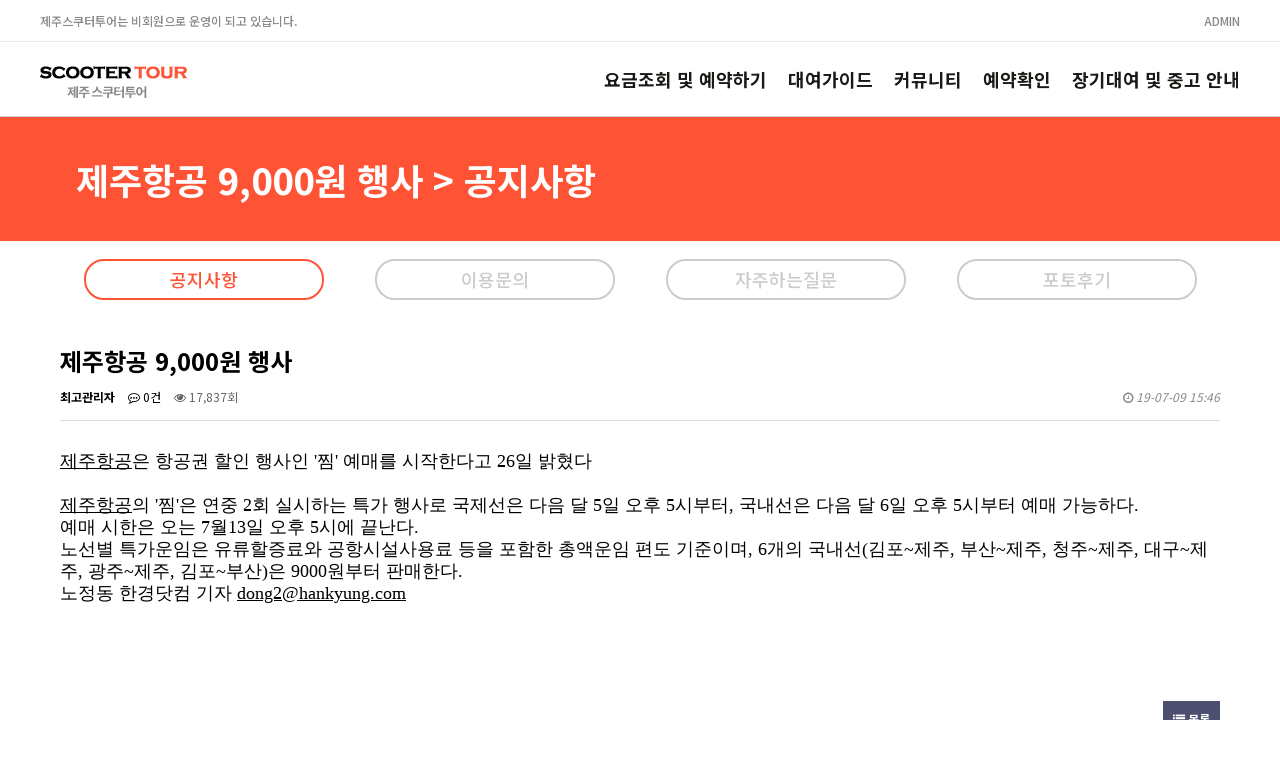

--- FILE ---
content_type: text/html; charset=utf-8
request_url: http://m.jejuscooter.com/bbs/board.php?bo_table=notice&wr_id=2&page=1&ckattempt=1
body_size: 5354
content:
<!doctype html>
<html lang="ko">
<head>
<meta charset="utf-8">
<meta http-equiv="imagetoolbar" content="no">
<meta http-equiv="X-UA-Compatible" content="IE=edge">
<title>제주항공 9,000원 행사 > 공지사항 | 제주스쿠터투어</title>
<link rel="stylesheet" href="http://m.jejuscooter.com/theme/scootertour/css/default.css?ver=171226">
<link rel="stylesheet" href="http://m.jejuscooter.com/theme/scootertour/skin/board/basic/style.css?ver=171226">
<link rel="stylesheet" href="http://m.jejuscooter.com/theme/scootertour/skin/latest/tail_notice/style.css?ver=171226">
<link rel="stylesheet" href="http://m.jejuscooter.com/theme/scootertour/css/scooter.css?ver=171226">
<link rel="stylesheet" href="http://m.jejuscooter.com/theme/scootertour/css/jquery.bxslider.css?ver=171226">
<link rel="stylesheet" href="//ajax.googleapis.com/ajax/libs/jqueryui/1.9.2/themes/base/jquery-ui.css">
<link rel="stylesheet" href="http://m.jejuscooter.com/theme/scootertour/css/colorbox.css?ver=171226">
<!--[if lte IE 8]>
<script src="http://m.jejuscooter.com/js/html5.js"></script>
<![endif]-->
<script>
// 자바스크립트에서 사용하는 전역변수 선언
var g5_url       = "http://m.jejuscooter.com";
var g5_bbs_url   = "http://m.jejuscooter.com/bbs";
var g5_is_member = "";
var g5_is_admin  = "";
var g5_is_mobile = "";
var g5_bo_table  = "notice";
var g5_sca       = "";
var g5_editor    = "smarteditor2";
var g5_cookie_domain = "";
</script>
<script src="http://m.jejuscooter.com/js/jquery-1.10.2.min.js"></script>
<script src="http://m.jejuscooter.com/js/jquery.menu.js?ver=171226"></script>
<script src="http://m.jejuscooter.com/js/common.js?ver=171226"></script>
<script src="http://m.jejuscooter.com/js/wrest.js?ver=171226"></script>
<script src="http://m.jejuscooter.com/js/placeholders.min.js"></script>
<script src="http://m.jejuscooter.com/js/jquery.bxslider.js"></script>
<script src="http://m.jejuscooter.com/js/jquery-ui.min.js"></script>
<script src="http://m.jejuscooter.com/js/jquery.colorbox-min.js?ver=171226"></script>
<link rel="stylesheet" href="http://m.jejuscooter.com/js/font-awesome/css/font-awesome.min.css">
<script>
	$(document).ready(function(){
		$(".sco_pop").colorbox({iframe:true, width:"70%", height:"80%"});				
		//Example of preserving a JavaScript event for inline calls.
		$(".m_sco_pop").colorbox({iframe:true, width:"90%", height:"50%"});				
		//Example of preserving a JavaScript event for inline calls.
		$("#click").click(function(){ 
			$('#click').css({"background-color":"#f00", "color":"#fff", "cursor":"inherit"}).text("Open this window again and this message will still be here.");
			return false;
		});
	});
</script>
</head>
<body>

<!-- 상단 시작 { -->

<div id="header">
	<div class="top1">
		<div class="top1_1">
			<span class="fl">제주스쿠터투어는 비회원으로 운영이 되고 있습니다.</span>
			<span class="fr"><a href="http://m.jejuscooter.com/adm">ADMIN</a></span>
		</div>
	</div>
	<div class="top2">
		<div class="top2_1">
			<div class="logo_top fl"><a href="http://m.jejuscooter.com"><img src="http://m.jejuscooter.com/theme/scootertour/img/logo_t.png" alt="스쿠터투어" /></a></div>
			<div class="top_menu fr">
				<ul>
					<li><a href="http://m.jejuscooter.com/theme/scootertour/page.php?gr_id=Rental&sub_id=List">요금조회 및 예약하기</a></li>
					<li><a href="http://m.jejuscooter.com/bbs/content.php?co_id=rent_info01">대여가이드</a></li>
					<li><a href="http://m.jejuscooter.com/bbs/board.php?bo_table=notice">커뮤니티</a></li>
					<li><a href="http://m.jejuscooter.com/theme/scootertour/page.php?gr_id=Reserve&sub_id=Res_ok">예약확인</a></li>
					<li><a href="http://m.jejuscooter.com/bbs/content.php?co_id=sale_info01">장기대여 및 중고 안내</a></li>
				</ul>
			</div>
		</div>
	</div>
</div>


<div id="content">
			<div class="sub_header">
			<div class="sub_title_box">
				제주항공 9,000원 행사 > 공지사항			</div>
		</div>
		<div>
			<div class="sub_menu_bar">
	<ul>
		<!-- 스쿠터예약 -->
		
		<!-- 대여가이드 -->
		
		<!-- 장기대여 및 중고 판매 -->
		
		<!-- 커뮤니티 -->
				<li class="li_four"><a href="http://m.jejuscooter.com/bbs/board.php?bo_table=notice" class="li_on">공지사항</a></li>
		<li class="li_four"><a href="http://m.jejuscooter.com/bbs/board.php?bo_table=qa" class="">이용문의</a></li>
		<li class="li_four"><a href="http://m.jejuscooter.com/bbs/board.php?bo_table=faq" class="">자주하는질문</a></li>
		<li class="li_four"><a href="http://m.jejuscooter.com/bbs/board.php?bo_table=gallery" class="">포토후기</a></li>
			</ul>
</div>		</div>
		<div class="page_content">
	
<script src="http://m.jejuscooter.com/js/viewimageresize.js"></script>

<!-- 게시물 읽기 시작 { -->

<article id="bo_v" style="width:100%">
    <header>
        <h2 id="bo_v_title">
                        <span class="bo_v_tit">
            제주항공 9,000원 행사</span>
        </h2>
    </header>

    <section id="bo_v_info">
        <h2>페이지 정보</h2>
        <span class="sound_only">작성자</span> <strong><span class="sv_member">최고관리자</span></strong>
        <span class="sound_only">댓글</span><strong><a href="#bo_vc"> <i class="fa fa-commenting-o" aria-hidden="true"></i> 0건</a></strong>
        <span class="sound_only">조회</span><strong><i class="fa fa-eye" aria-hidden="true"></i> 17,837회</strong>
        <strong class="if_date"><span class="sound_only">작성일</span><i class="fa fa-clock-o" aria-hidden="true"></i> 19-07-09 15:46</strong>

    </section>

    <section id="bo_v_atc">
        <h2 id="bo_v_atc_title">본문</h2>

        <div id="bo_v_img">
</div>

        <!-- 본문 내용 시작 { -->
        <div id="bo_v_con"><p style="border:0px;font-family:'Malgun Gothic';vertical-align:baseline;"><a class="link" href="http://stock.hankyung.com/apps/analysis.current?itemcode=A089590" target="_blank" style="border:0px;font-family:inherit;font-style:inherit;font-weight:inherit;margin:0px;padding:0px;vertical-align:baseline;" rel="nofollow noreferrer noopener"><span style="font-size:13.5pt;">제주항공</span></a><span style="font-size:13.5pt;">은 항공권 할인 행사인 '찜' 예매를 시작한다고 26일 밝혔다<br style="line-height:20px;" /><br style="line-height:20px;" /></span><a class="link" href="http://stock.hankyung.com/apps/analysis.current?itemcode=A089590" target="_blank" style="border:0px;font-family:inherit;font-style:inherit;font-weight:inherit;margin:0px;padding:0px;vertical-align:baseline;" rel="nofollow noreferrer noopener"><span style="font-size:13.5pt;">제주항공</span></a><span style="font-size:13.5pt;">의 '찜'은 연중 2회 실시하는 특가 행사로 국제선은 다음 달 5일 오후 5시부터, 국내선은 다음 달 6일 오후 5시부터 예매 가능하다.</span></p><p style="border:0px;font-family:'Malgun Gothic';vertical-align:baseline;"><span style="font-size:13.5pt;">예매 시한은 오는 7월13일 오후 5시에 끝난다.<span style="border:0px;font-family:inherit;font-size:18px;font-style:inherit;font-weight:inherit;margin:0px;padding:0px;vertical-align:baseline;"> </span></span></p><p style="border:0px;font-family:'Malgun Gothic';vertical-align:baseline;"><span style="font-size:13.5pt;"><span style="border:0px;font-family:inherit;font-size:18px;font-style:inherit;font-weight:inherit;margin:0px;padding:0px;vertical-align:baseline;"></span>노선별 특가운임은 유류할증료와 공항시설사용료 등을 포함한 총액운임 편도 기준이며, 6개의 국내선(김포~제주, 부산~제주, 청주~제주, 대구~제주, 광주~제주, 김포~부산)은 9000원부터 판매한다.<span style="border:0px;font-family:inherit;font-size:18px;font-style:inherit;font-weight:inherit;margin:0px;padding:0px;vertical-align:baseline;"> </span></span></p><p style="border:0px;font-family:'Malgun Gothic';vertical-align:baseline;"><span style="font-size:13.5pt;"><span style="border:0px;font-family:inherit;font-size:18px;font-style:inherit;font-weight:inherit;margin:0px;padding:0px;vertical-align:baseline;">노정동 한경닷컴 기자 <a href="mailto:dong2@hankyung.com" target="_blank" style="border:0px;font-family:inherit;font-style:inherit;font-weight:inherit;margin:0px;padding:0px;vertical-align:baseline;" rel="noreferrer noopener">dong2@hankyung.com</a>    </span></span></p></div>
                <!-- } 본문 내용 끝 -->

        

        <!--  추천 비추천 시작 { -->
                <!-- }  추천 비추천 끝 -->
    </section>

    <div id="bo_v_share">
        
            </div>

    
    
    
    <!-- 게시물 상단 버튼 시작 { -->
    <div id="bo_v_top">
        
        <ul class="bo_v_left">
                                                                    </ul>

        <ul class="bo_v_com">
           <li><a href="./board.php?bo_table=notice&amp;page=1" class="btn_b01 btn"><i class="fa fa-list" aria-hidden="true"></i> 목록</a></li>
                                </ul>

                <ul class="bo_v_nb">
            <li class="btn_prv"><span class="nb_tit"><i class="fa fa-caret-up" aria-hidden="true"></i> 이전글</span><a href="./board.php?bo_table=notice&amp;wr_id=4&amp;page=1">(필독)자동차 면허증이나 원동기 면허증이 있어야 합니다</a> <span class="nb_date">19.07.09</span></li>            <li class="btn_next"><span class="nb_tit"><i class="fa fa-caret-down" aria-hidden="true"></i> 다음글</span><a href="./board.php?bo_table=notice&amp;wr_id=1&amp;page=1">고객님과 10년을 함께한 제주스쿠터투어입니다.</a>  <span class="nb_date">19.07.09</span></li>        </ul>
                    </div>
    <!-- } 게시물 상단 버튼 끝 -->

    
<script>
// 글자수 제한
var char_min = parseInt(0); // 최소
var char_max = parseInt(0); // 최대
</script>
<button type="button" class="cmt_btn"><i class="fa fa-commenting-o" aria-hidden="true"></i> 댓글목록</button>
<!-- 댓글 시작 { -->
<section id="bo_vc">
    <h2>댓글목록</h2>
        <p id="bo_vc_empty">등록된 댓글이 없습니다.</p>
</section>
<!-- } 댓글 끝 -->

<!-- } 댓글 쓰기 끝 --><script src="http://m.jejuscooter.com/js/md5.js"></script>


</article>
<!-- } 게시판 읽기 끝 -->

<script>
$(function() {
    $("a.view_file_download").click(function() {
        if(!g5_is_member) {
            alert("다운로드 권한이 없습니다.\n회원이시라면 로그인 후 이용해 보십시오.");
            return false;
        }

        var msg = "파일을 다운로드 하시면 포인트가 차감(-20점)됩니다.\n\n포인트는 게시물당 한번만 차감되며 다음에 다시 다운로드 하셔도 중복하여 차감하지 않습니다.\n\n그래도 다운로드 하시겠습니까?";

        if(confirm(msg)) {
            var href = $(this).attr("href")+"&js=on";
            $(this).attr("href", href);

            return true;
        } else {
            return false;
        }
    });
});

function board_move(href)
{
    window.open(href, "boardmove", "left=50, top=50, width=500, height=550, scrollbars=1");
}
</script>

<script>
$(function() {
    $("a.view_image").click(function() {
        window.open(this.href, "large_image", "location=yes,links=no,toolbar=no,top=10,left=10,width=10,height=10,resizable=yes,scrollbars=no,status=no");
        return false;
    });

    // 추천, 비추천
    $("#good_button, #nogood_button").click(function() {
        var $tx;
        if(this.id == "good_button")
            $tx = $("#bo_v_act_good");
        else
            $tx = $("#bo_v_act_nogood");

        excute_good(this.href, $(this), $tx);
        return false;
    });

    // 이미지 리사이즈
    $("#bo_v_atc").viewimageresize();

    //sns공유
    $(".btn_share").click(function(){
        $("#bo_v_sns").fadeIn();
   
    });

    $(document).mouseup(function (e) {
        var container = $("#bo_v_sns");
        if (!container.is(e.target) && container.has(e.target).length === 0){
        container.css("display","none");
        }	
    });
});

function excute_good(href, $el, $tx)
{
    $.post(
        href,
        { js: "on" },
        function(data) {
            if(data.error) {
                alert(data.error);
                return false;
            }

            if(data.count) {
                $el.find("strong").text(number_format(String(data.count)));
                if($tx.attr("id").search("nogood") > -1) {
                    $tx.text("이 글을 비추천하셨습니다.");
                    $tx.fadeIn(200).delay(2500).fadeOut(200);
                } else {
                    $tx.text("이 글을 추천하셨습니다.");
                    $tx.fadeIn(200).delay(2500).fadeOut(200);
                }
            }
        }, "json"
    );
}
</script>
<!-- } 게시글 읽기 끝 -->		</div>
	</div>

<div id="footer">
	<div class="footer_content">
		<div class="footer_logo fl"><img src="http://m.jejuscooter.com/theme/scootertour/img/logo_f.png" alt="스쿠터투어" /></div>
		<div class="footer_copy fl">			
			<h1>제주 스쿠터 투어 </h1>
			<p>대표자 : 강 남인 &nbsp;사업자 등록번호 : 616-18-73429&nbsp; 통신판매업 제 2016-제주용담 2-0018호</p>
			<p>주소 : 제주 특별자치도 제주시 용담2동 861-10 (도로명 주소 : 제주특별자치도 제주시 용화로 4)</p>
			<p>TEL : 064-743-3331 &nbsp;&nbsp;&nbsp;H.P : 010-3693-0336</p>
			<p>COPYRIGHT(C) Scooter Tour. ALL RIGHTS RESERVED. <span class="kiukura">Designed by <a href="http://kiukura.com" target="_blank" >kiukura</a></span></p>
		</div>
		<div class="footer_note fr">			
			
<div class="lat">
    <h2 class="lat_title"><a href="http://m.jejuscooter.com/bbs/board.php?bo_table=notice"><img src="http://m.jejuscooter.com/theme/scootertour/img/sco_title3.png" /></a></h2>
    <ul>
            <li>
            <a href="http://m.jejuscooter.com/bbs/board.php?bo_table=notice&amp;wr_id=10&amp;page=1"> <strong>2025년 추석연휴 정상 영업 합니다</strong></a>
            <span class="lt_date">09-16</span>
        </li>
            <li>
            <a href="http://m.jejuscooter.com/bbs/board.php?bo_table=notice&amp;wr_id=9&amp;page=1"> <strong>대여료 카드결제 가능합니다</strong></a>
            <span class="lt_date">02-17</span>
        </li>
            <li>
            <a href="http://m.jejuscooter.com/bbs/board.php?bo_table=notice&amp;wr_id=8&amp;page=1"> 애월지역 숙소 반납 가능합니다</a>
            <span class="lt_date">09-20</span>
        </li>
            <li>
            <a href="http://m.jejuscooter.com/bbs/board.php?bo_table=notice&amp;wr_id=6&amp;page=1"> 2023년 추석연휴 정상 영업 합니다</a>
            <span class="lt_date">09-02</span>
        </li>
            <li>
            <a href="http://m.jejuscooter.com/bbs/board.php?bo_table=notice&amp;wr_id=4&amp;page=1"> (필독)자동차 면허증이나 원동기 면허증이 있…</a>
            <span class="lt_date">07-09</span>
        </li>
            <li>
            <a href="http://m.jejuscooter.com/bbs/board.php?bo_table=notice&amp;wr_id=2&amp;page=1"> 제주항공 9,000원 행사</a>
            <span class="lt_date">07-09</span>
        </li>
            </ul>
    <a href="http://m.jejuscooter.com/bbs/board.php?bo_table=notice" class="lt_more"><span class="sound_only">공지사항</span><i class="fa fa-plus" aria-hidden="true"></i><span class="sound_only"> 더보기</span></a>

</div>
		</div>
	</div>
</div>


<!-- 하단 시작 { -->
<!-- 공통 적용 스크립트 , 모든 페이지에 노출되도록 설치. 단 전환페이지 설정값보다 항상 하단에 위치해야함 --> 

<script type="text/javascript" src="//wcs.naver.net/wcslog.js"> </script> 

<script type="text/javascript"> 

if (!wcs_add) var wcs_add={};

wcs_add["wa"] = "s_199add51bc3d";

if (!_nasa) var _nasa={};

if(window.wcs){

wcs.inflow();

wcs_do(_nasa);

}

</script>


 
 
 
<!-- 공통 적용 스크립트 , 모든 페이지에 노출되도록 설치. 단 전환페이지 설정값보다 항상 하단에 위치해야함 -->
<script type="text/javascript" src="//wsa.mig-log.com/wsalog.js"> </script>
<script type="text/javascript">
wsa.inflow("www.jejuscooter.com");
wsa_do(wsa);
</script>



	</div>
</div>

<script>
$('.slider_con').bxSlider({
	mode: 'fade',
	controls:false,
	pagerType:'full',
	touchEnabled:false, 
	auto:true, 
	speed:2000,
	pause:5000, 
});
</script>

<script>
$(function() {
    // 폰트 리사이즈 쿠키있으면 실행
    font_resize("container", get_cookie("ck_font_resize_rmv_class"), get_cookie("ck_font_resize_add_class"));
});
</script>



<!-- ie6,7에서 사이드뷰가 게시판 목록에서 아래 사이드뷰에 가려지는 현상 수정 -->
<!--[if lte IE 7]>
<script>
$(function() {
    var $sv_use = $(".sv_use");
    var count = $sv_use.length;

    $sv_use.each(function() {
        $(this).css("z-index", count);
        $(this).css("position", "relative");
        count = count - 1;
    });
});
</script>
<![endif]-->

</body>
</html>

<!-- 사용스킨 : theme/basic -->


--- FILE ---
content_type: text/css
request_url: http://m.jejuscooter.com/theme/scootertour/skin/latest/tail_notice/style.css?ver=171226
body_size: 716
content:
@charset "utf-8";
/* 새글 스킨 (latest) */

.lat {position:relative;margin-bottom:20px;overflow:hidden;}
.lat .lat_title {display:block;line-height:45px;font-size:1.083em;border-bottom:1px solid #959595}
.lat .lat_title a{color:#253dbe;display:inline-block;position:relative}
.lat .lat_title a:after{position:absolute;bottom:-1px;left:0;width:100%;height:2px;background:#fe5435;content:''}
.lat ul{padding:15px 20px}
.lat li {position:relative;line-height:18px;padding:3px 0;padding-right:50px;padding-left:10px}
.lat li:before{position: absolute;top: 12px;left: 0px;width: 4px;height: 4px;background: #fe5435;content: '';border-radius: 50%;}
.lat li a {color:#e9e9e9}
.lat li a:hover{color:#a22121}
.lat li .fa-heart{color:#ff0000;}
.lat li .fa-lock{display: inline-block;line-height: 14px;width: 16px;font-size: 0.833em;color: #4f818c;background: #cbe3e8;text-align: center;border-radius: 2px;font-size: 12px;border:1px solid #a2c6ce}
.lat li .fa-caret-right{color:#bbb}
.lat .lt_date{position:absolute;top:3px;right:0;color:#888}
.lat  .empty_li{line-height:145px ;color:#666;text-align:center;padding:0;}
.lat  .empty_li:before{background:none;padding:0}

.lat .lt_cmt{background:#5c85c1;color:#fff; font-size:11px;height:16px;line-height:16px;padding:0 5px;border-radius:3px;
-webkit-box-shadow: inset 0 2px 5px  rgba(255,255,255,0.4);
-moz-box-shadow: inset 0 2px 5px  rgba(255,255,255,0.4);
box-shadow: inset 0 2px 5px  rgba(255,255,255,0.4);}
.lat .lt_more {position:absolute;top:11px;right:10px;display:block;width:25px;line-height:25px;color:#aaa;border-radius:3px;text-align:center;}
.lat .lt_more:hover{color:#777}

--- FILE ---
content_type: text/css
request_url: http://m.jejuscooter.com/theme/scootertour/css/scooter.css?ver=171226
body_size: 2948
content:
@charset "utf-8";

/* 공용 css */
.fl {float:left}
.fr {float:right}

/* 본문 css */
#header {}
.top1, .top2 {width:100%; box-sizing:border-box}
.top1 {padding:1em 0}
.top2 {}
.top1:after, .top2:after {content:""; display:block; clear:both}
.top1 {border-bottom:1px solid #e8e8e8}
.top2 {border-bottom:1px solid #d2d2d2}
.top1_1, .top2_1 {width:100%; max-width:1200px; min-width:1000px; margin:0 auto}
.top1_1 > span {font-size:1em; font-weight:500; color:#898989}
.top1_1 > span > a {color:#898989}
.logo_top img {margin-top:2em}
.top_menu {padding:2em 0}
.top_menu:after {content:""; display:block; clear:both}
.top_menu > ul {}
.top_menu > ul > li {display:inline-block; font-size:1.5em; font-weight:700; margin-left:1em}
.top_menu > ul > li > a {color:#191916}


/* 메인 슬라이더 부분 */
.main_images {text-align:center; width:100%; position:relative; height:440px; overflow:hidden}
.slider_con {width:100%; height:440px}
.slider_content {max-width:1200px; height:100%;position:relative; margin:0 auto; background-position:center right; background-repeat:no-repeat}
#slider_con .bx-wrapper {width:100%; max-width:1200px; margin:0 auto}
#slider_con .bx-controls {width:1200px;margin:0 auto; overflow:hidden}
#slider_con .bx-pager {text-align:left}
#slider_con .bx-wrapper .bx-pager {position: absolute;bottom: 90px; width: 1200px; color:#fff}
#slider_con .bx-wrapper .bx-pager.bx-default-pager a {
  background: #fff;
  border:2px solid #000;
  text-indent: -9999px;
  display: block;
  width: 14px;
  height: 14px;
  margin: 0 5px;
  outline: 0;
  -moz-border-radius: 7px;
  -webkit-border-radius: 7px;
  border-radius: 7px;
}
#slider_con .bx-wrapper .bx-pager.bx-default-pager a:hover,
#slider_con .bx-wrapper .bx-pager.bx-default-pager a.active,
#slider_con .bx-wrapper .bx-pager.bx-default-pager a:focus {
  background: #fe5435;
  border:0;
}
.sli_img_box {position:absolute; top:50%; right:0; transform:translateY(-50%); text-align:right}
.main_img_con {position:relative; width:100%; height:100%; margin:0 auto; }
.sli_text_box {position:absolute; top:20%; left:5%; text-align:left}
.sli_text_box .sli_subject {font-size:4.5em; font-weight:900}
.sli_text_box .sli_content {font-size:1.2em; font-weight:500; color:#666}
.sli_btn_box {position:absolute; top:60%; left:5%; text-align:left}
.sli_btn_box > a {border:1px solid #222; padding:0.5em 1.5em; font-size:1.1em; font-weight:500; color:#222}



.index_content {background:#fe5435; padding:1.7em 0; overflow:hidden}
.content_box {width:100%; max-width:1200px; min-width:1200px; margin:0 auto}
.content_box:after {content:""; display:block; clear:both}
.content_box .icon_box {}
.content_box .icon_box:after {content:""; display:block; clear:both}
.content_box .icon_box > ul {}
.content_box .icon_box > ul > li {float:left; margin:0.5em}
.content_box .icon_box > ul > li:nth-child(4) {clear:both}
.content_box .photo_gall {margin-left:30px; width:440px}
.content_box .photo_gall:after {content:""; display:block; clear:both}
.content_box .photo_gall .photo_first {width:66%; margin-right:1%}
.content_box .photo_gall .photo_second {width:32%}
.content_box .photo_gall .pho_title {display:block}
.content_box .customer_box {}

.content_box .customer_box .reser_info {}
.content_box .customer_box .reser_info_t {color:#000; font-size:1.2em; font-weight:400}
.content_box .customer_box .reser_info_t > span {font-weight:700}
.content_box .customer_box .reser_info_box {color:#fff}
.content_box .customer_box .reser_info_box:after {content:""; display:block; clear:both}
.content_box .customer_box .reser_info_con1 {text-align:center}
.content_box .customer_box .reser_info_tel {}
.content_box .customer_box .reser_info_con2 {}
.content_box .customer_box .bank_info1 {font-size:1.2em; font-weight:400}
.content_box .customer_box .bank_info1 > span {font-weight:700}
.content_box .customer_box .bank_info2 {font-size:1.4em; font-weight:400}
.content_box .customer_box .bank_info2 > span {font-weight:700}

#footer {background:#1e1e1e; overflow:hidden}
.footer_content {width:100%; max-width:1200px; min-width:1000px; margin:20px auto}
.footer_content:after {content:""; display:block; clear:both}
.footer_logo {margin-top:3em}
.footer_copy {color:#d2d2d2; font-size:1.1em; margin-left:3em; margin-top:2em}
.kiukura {margin-left:2em}
.kiukura > a {color:#d2d2d2}
.footer_copy h1 {font-size:1.1em}
.footer_note {}


/* content */
.content {width:100%}
.sub_header {width:100%; background:#fe5435}
.sub_title_box {width:100%; max-width:1200px; min-width:1000px; margin:0 auto; box-sizing:border-box; padding:1em; font-size:3em; font-weight:700; color:#fff}
.sub_menu_bar {width:100%; max-width:1200px; min-width:1000px; margin:0 auto;}
.sub_menu_bar > ul {text-align:center}
.sub_menu_bar > ul:after {content:""; display:block; clear:both}
.sub_menu_bar > ul > li {display:inline-block; margin:1em 2%; font-size:1.5em; font-weight:500}
.sub_menu_bar > ul > li > a {color:#ccc; box-sizing:border-box; padding:0.3em; border:2px solid #ccc; display:block; width:100%; text-align:center; border-radius:1.3em; }
.sub_menu_bar > ul .li_on {color:#fe5435;border:2px solid #fe5435;}
.sub_menu_bar > ul .li_four {width:20%}
.sub_menu_bar > ul .li_two {width:45%}
.sub_menu_bar > ul .li_three {width:28%}
.page_content {width:100%; max-width:1200px; min-width:1000px; margin:0 auto; overflow:hidden}
.reser_info {margin:1em 0}
.customer_box > div:nth-child(2) {padding-bottom:1em; border-bottom:1px solid #fff}

.reser_info_con1 {margin-top:1em}
.reser_info_con2 {font-family: 'Open Sans', sans-serif; font-size:2em; font-weight:800; margin-left:1em}
.reser_info_time {font-size:1.2em; font-weight:400}
.bank_info1 {}
.bank_info1 span {margin:0 1em 0 0.5em}


.shar_con {clear:both; box-sizing:border-box; border:1px solid #ededed; padding:2em}

.scooter_list_box {}
.scooter_list_box > ul {}
.scooter_list_box > ul:after {content:""; display:block; clear:both}
.scooter_list_box > ul > li {float:left; width:31%; margin:1em 1%; border:1px solid #ccc; }
.scooter_list_box > ul > li:hover {box-shadow:0 0 2px #fe5435}
.scooter_list_box > ul > li:nth-child(3n+1) {clear:both}
.scooter_img {position:relative; height:240px; overflow:hidden}
.scooter_img img {width:100%; position:absolute; top:50%; transform:translateY(-50%)}
.scooter_title {font-size:1.3em; font-weight:700; text-align:center; color:#545454}
.scooter_pay {box-sizing:border-box; padding:1em}
.scooter_pay .scooter_pri {font-size:1.1em; text-align:right; color:#999; font-weight:300}
.scooter_pay .scooter_pri .scooter_cash {font-size:1.1em; text-decoration:line-through; margin:0 0.3em}
.scooter_pay .scooter_sale {font-size:1.3em; text-align:center; color:#464646; font-weight:700}
.scooter_pay .scooter_sale .scooter_cash {font-size:1.1em; margin:0 0.3em; color:#fe5435}
.scooter_list_box .scooter_l_content {width:100%; font-size:1.2em; height:100px; overflow-y:scroll; padding:0.5em; border-top:1px solid #ccc}

.pay_search {text-align:center; box-sizing:border-box; padding:1em; border:1px solid #ccc; background:#ededed; border-radius:0.2em; margin-bottom:1em}
.pay_search > label {font-size:1.3em; font-weight:400; color:#696969; margin:0 0.5em 0 1em}
.pay_search > input[type=text] {border:1px solid #ccc; font-size:1.3em; font-weight:300; color:#323232; padding:0.5em 1em}
.pay_search > select {border:1px solid #ccc; font-size:1.3em; font-weight:300; color:#323232; padding:0.4em 1em}
.pay_search > input[type=button] {border:1px solid #ccc; background:#fe5435; font-size:1.3em; font-weight:500; color:#fff; padding:0.5em 1em}
.pay_search .pay_info1 {font-size:1.2em; font-weight:500; color:#787878; margin-bottom:0.5em}
.pay_search .pay_info2 {font-size:1.3em; font-weight:500; color:#fe5435; margin-top:1em}

.pay_info_box {text-align:center; box-sizing:border-box; padding:1em; border:1px solid #ccc; border-radius:0.2em; margin-bottom:1em}
.pay_info_box:after {content:""; display:block; clear:both}
.pay_info_time, .pay_info_day {margin-left:2em; font-size:1.2em; font-weight:300; color:#696969}
.pay_info_time > span, .pay_info_day > span {font-size:1.1em; font-weight:700; color:#343434}
.pay_info_tpay {font-size:1.2em; font-weight:300; color:#696969}
.pay_info_tpay > input {border:0; font-size:1.5em; font-weight:700; color:#fe5435; text-align:center}


/* 스쿠터 정보 페이지 */
.reserve {width:100%}
.reserve > ul {width:100%}
.scooter_info_box {float:left; display:block; width:46%; margin:0 2% 20px 2%; height:400px; overflow:hidden}
.sco_pho_pay {position:relative; width:100%}
.sco_pho_pay:after {content:""; display:block; clear:both}
.sco_scooter_name {position:relative; text-align:center; box-sizing:border-box; padding:0.5em; background:#ccc; font-size:1.3em; font-weight:700}
.sco_photo_box {width:50%}
.sco_photo_box .sco_img_box {position:relative; height:180px; overflow:hidden}
.sco_photo_box .sco_img_box img {position:absolute; top:50%; transform:translateY(-50%); width:100%}
.sco_con_title {box-sizing:border-box; font-size:1.2em; padding:0.5em; font-weight:700; color:#323232}
.sco_con_tent {box-sizing:border-box; padding:0.5em; border:1px solid #ebebeb; height:145px; font-size:1.2em;overflow-y:scroll}
.sco_pay_box {width:46%}
.sco_pay_table {width:100%;border-collapse:collapse;border-spacing: 0; font-size:1.2em}
.sco_pay_table th {background:#fafafa; border-top:1px solid #ebebeb; border-bottom:1px solid #ebebeb; padding:0.5em 1em; box-sizing:border-box}
.sco_pay_table td {padding:0.5em 1em; box-sizing:border-box; border-top:1px solid #ebebeb; border-bottom:1px solid #ebebeb}
.sco_pay_table td select {border-radius:0.3em; border-color:#999; color:#545454; padding:0.3em}
.sco_pay_title {box-sizing:border-box; font-size:1.2em; padding:0.5em; font-weight:700;margin-top:40px; color:#323232}
.sco_pay_info {width:100%; background:#f2f2f2; border:1px solid #ebebeb; border-radius:0.2em; box-sizing:border-box; padding:0.5em}
.sco_pay_info > dl {}
.sco_pay_info > dl:after {content:""; display:block; clear:both}
.sco_pay_info > dl > dt {float:left; clear:both; height:30px; font-size:1.2em; font-weight:300}
.sco_pay_info > dl > dd {float:right; height:30px; font-size:1.2em; font-weight:500}
.scooter_del_btn {position:absolute; right:5px; top:3px; border:1px solid #ccc; background:#fff; font-size:1.2em; padding:0.3em 0.6em}

.scooter_reserve_box {display:inline-block; width:46%; margin:0 2% 20px 2%; height:400px; overflow:hidden}
.scooter_reserve_box:after {content:""; display:block; clear:both}
.plus_scooter {position:relative; width:17%; height:400px; box-sizing:border-box; background:#f2f2f2; border:1px solid #ccc; border-radius:1em}
.plus_scooter img {width:80%; position:absolute; top:50%; left:50%; transform:translate(-50%, -50%)}
.reserve_div {width:80%}
.reserve_table {width:100%;border-collapse:collapse;border-spacing: 0; font-size:1.2em}
.reserve_table th {background:#fafafa; width:30%}
.reserve_table th, .reserve_table td {padding:0.5em; border-top:1px solid #ebebeb; border-bottom:1px solid #ebebeb}
.reserve_table input[type=text] {border:1px solid #ccc; border-radius:0.3em; padding:0.3em 1em; color:#545454}
.reserve_table .re_name {width:80%}
.reserve_table .re_tel {width:25%}
.reserve_table select {border:1px solid #ccc; border-radius:0.3em; padding:0.3em 1em; color:#545454}
.reserve_table textarea {border:1px solid #ccc; border-radius:0.3em; padding:0.3em 1em; color:#545454; width:90%}

.reserve_pay_btn {clear:both; text-align:center; padding:2em}
.reserve_pay_btn > input {font-size:1.5em; font-weight:700; color:#fff; padding:0.5em 1em; background:#fe5435; border:1px solid #ff6633; border-radius:0.3em}
.reserve_pay_btn > label {font-size:1.3em; color:#363636; font-weight:500; margin-right:50px}
.reserve_pay_btn > label .text1 {font-size:1.4em; color:#fe5435; font-weight:700}


/* 스쿠터 추가 페이지 */
.scooter_pop {}
.scooter_pop > ul {}
.scooter_pop > ul:after {content:""; display:block; clear:both}
.scooter_pop > ul > li {float:left; width:31%; margin:1em 1%; border:1px solid #ccc}

.scooter_p_list {}
.scooter_p_list:after {content:""; display:block; clear:both}
.scooter_p_list .scooter_photo {position:relative; width:35%; height:120px; overflow:hidden}
.scooter_p_list .scooter_photo img {width:100%; position:absolute; top:50%; transform:translateY(-50%)}
.scooter_p_list .scooter_content {width:65%}
.scooter_p_list .p_sco_content {width:100%;border-collapse:collapse;border-spacing: 0; font-size:1.2em}
.scooter_p_list .p_sco_content th, .scooter_p_list .p_sco_content td {padding:0.5em; border-top:1px solid #ebebeb; border-bottom:1px solid #ebebeb}
.sco_plus_sco {padding:0.2em 0.5em; background:#fe5435; border:1px solid #ff6633; color:#fff; font-weight:500}

.p_sco_list_con {font-size:1.2em; border:1px solid #f2f2f2}
.p_sco_list_con_t {font-weight:500}
.p_sco_list_con_c {box-sizing:border-box; padding:0.5em; border:1px solid #ebebeb; height:105px; overflow-y:scroll}



.users_name {font-size:1.3em; font-weight:500; padding:1em}
.users_name > span {font-weight:300}

.sco_res_list {width:80%;border-collapse:collapse;border-spacing: 0; font-size:1.2em; margin:0 auto}
.sco_res_list th {background:#f2f2f2}
.sco_res_list th,.sco_res_list td {padding:0.5em; border-top:1px solid #ebebeb; border-bottom:1px solid #ebebeb; text-align:center}
.reserve_cancel_info {padding:1em; font-size:1.2em; color:#f00}
 
.reserve_check {padding:5em 0; text-align:center}
.reserve_check .reserve_ch {font-size:1.3em; font-weight:400; margin:1em 0}
.reserve_check .reserve_ch input {border:1px solid #ccc; border-radius:0.3em; padding:0.5em; margin-left:2em}
.reserve_check > input {border:1px solid #ff6633;padding:0.2em 0.5em; background:#fe5435; color:#fff; font-size:1.3em;}


.list_delete {padding:10em 0; text-align:center}
.list_delete .list_delete_t {font-size:1.5em; color:#343424; font-weight:700; margin-bottom:1em}
.list_delete .list_delete_b {}
.list_delete .list_delete_b > input {border:1px solid #ff6633;padding:0.2em 0.5em; background:#fe5435; color:#fff; font-size:1.3em;}
.list_delete .list_delete_b > a {border:1px solid #ccc;padding:0.2em 0.5em; background:#ededed; color:#333; font-size:1.3em; vertical-align:middle; margin-left:1em}